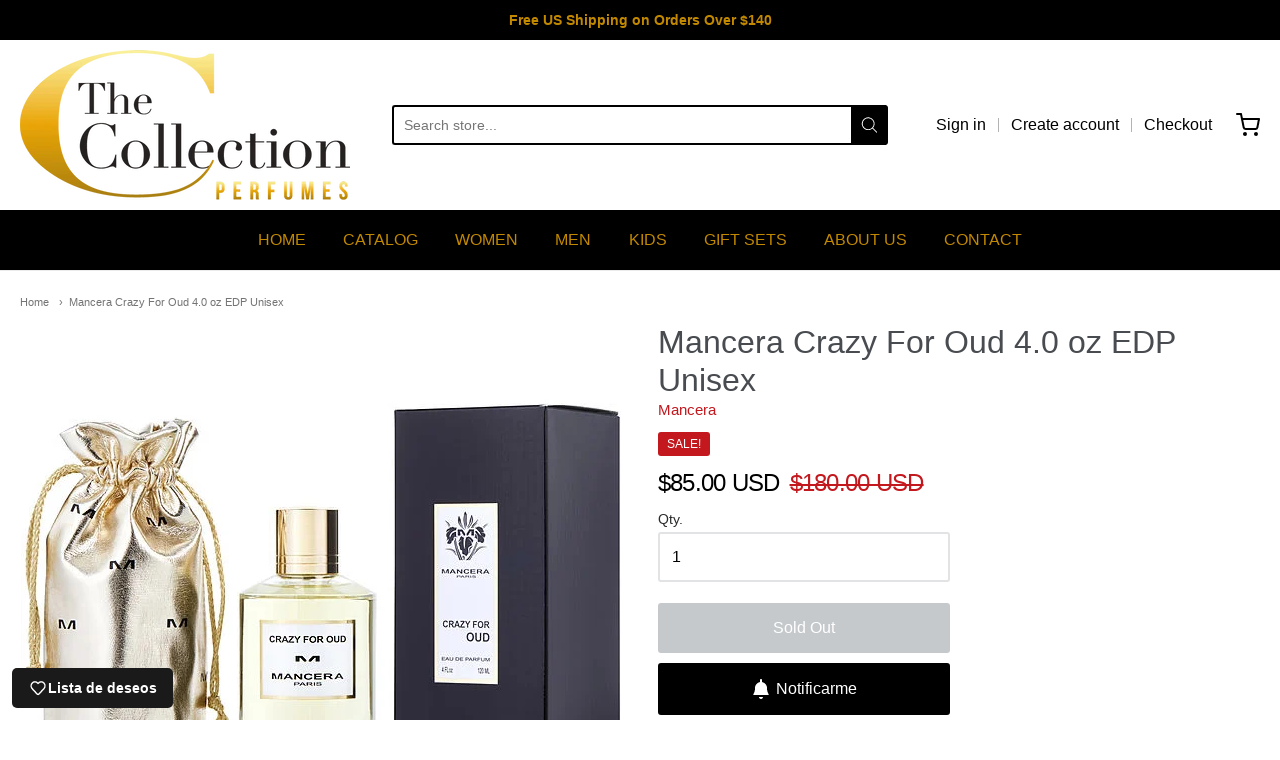

--- FILE ---
content_type: text/css
request_url: https://thecollectionperfumes.com/cdn/shop/t/4/assets/theme-custom.css?v=117929441783371388631646230621
body_size: -725
content:
/*# sourceMappingURL=/cdn/shop/t/4/assets/theme-custom.css.map?v=117929441783371388631646230621 */
